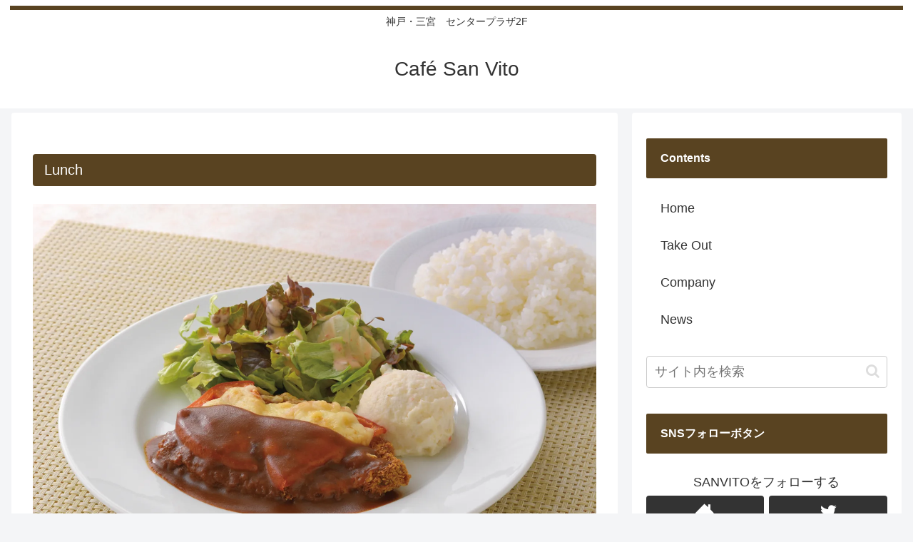

--- FILE ---
content_type: text/html; charset=utf-8
request_url: https://www.google.com/recaptcha/api2/aframe
body_size: 268
content:
<!DOCTYPE HTML><html><head><meta http-equiv="content-type" content="text/html; charset=UTF-8"></head><body><script nonce="zHMmeOjCZ7FicMMyXyRZog">/** Anti-fraud and anti-abuse applications only. See google.com/recaptcha */ try{var clients={'sodar':'https://pagead2.googlesyndication.com/pagead/sodar?'};window.addEventListener("message",function(a){try{if(a.source===window.parent){var b=JSON.parse(a.data);var c=clients[b['id']];if(c){var d=document.createElement('img');d.src=c+b['params']+'&rc='+(localStorage.getItem("rc::a")?sessionStorage.getItem("rc::b"):"");window.document.body.appendChild(d);sessionStorage.setItem("rc::e",parseInt(sessionStorage.getItem("rc::e")||0)+1);localStorage.setItem("rc::h",'1768361544832');}}}catch(b){}});window.parent.postMessage("_grecaptcha_ready", "*");}catch(b){}</script></body></html>